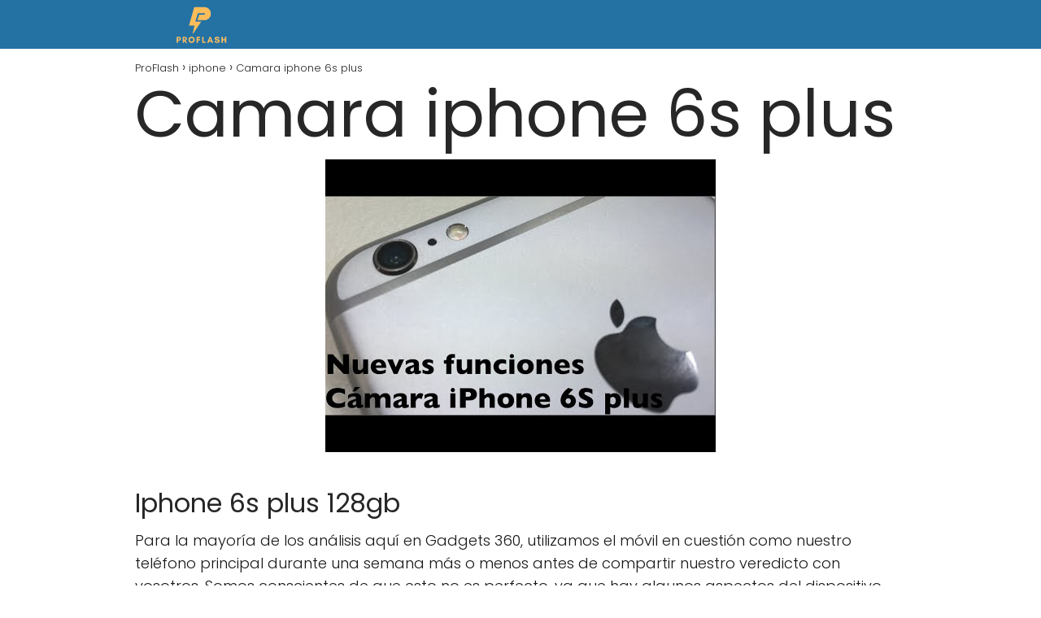

--- FILE ---
content_type: text/html; charset=utf-8
request_url: https://www.google.com/recaptcha/api2/aframe
body_size: 267
content:
<!DOCTYPE HTML><html><head><meta http-equiv="content-type" content="text/html; charset=UTF-8"></head><body><script nonce="4QDXPyVV-2fNyD1XdZ1hrg">/** Anti-fraud and anti-abuse applications only. See google.com/recaptcha */ try{var clients={'sodar':'https://pagead2.googlesyndication.com/pagead/sodar?'};window.addEventListener("message",function(a){try{if(a.source===window.parent){var b=JSON.parse(a.data);var c=clients[b['id']];if(c){var d=document.createElement('img');d.src=c+b['params']+'&rc='+(localStorage.getItem("rc::a")?sessionStorage.getItem("rc::b"):"");window.document.body.appendChild(d);sessionStorage.setItem("rc::e",parseInt(sessionStorage.getItem("rc::e")||0)+1);localStorage.setItem("rc::h",'1764817820373');}}}catch(b){}});window.parent.postMessage("_grecaptcha_ready", "*");}catch(b){}</script></body></html>